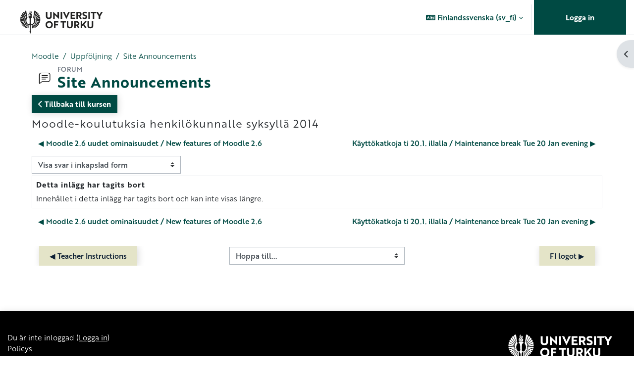

--- FILE ---
content_type: text/html; charset=utf-8
request_url: https://moodle.utu.fi/mod/forum/discuss.php?d=123019&parent=277413&lang=sv_fi
body_size: 14028
content:
<!DOCTYPE html>

<html  dir="ltr" lang="sv" xml:lang="sv">
<head>
    <title>UTU Moodle: Moodle-koulutuksia henkilökunnalle syksyllä 2014 | UTU Moodle</title>
    <link rel="shortcut icon" href="https://moodle.utu.fi/pluginfile.php/1/theme_maisteriboost/favicon/0/favicon.png" />
    <meta http-equiv="Content-Type" content="text/html; charset=utf-8" />
<meta name="keywords" content="moodle, UTU Moodle: Moodle-koulutuksia henkilökunnalle syksyllä 2014 | UTU Moodle" />
<link rel="stylesheet" type="text/css" href="https://moodle.utu.fi/theme/yui_combo.php?rollup/3.18.1/yui-moodlesimple-min.css" /><script id="firstthemesheet" type="text/css">/** Required in order to fix style inclusion problems in IE with YUI **/</script><link rel="stylesheet" type="text/css" href="https://moodle.utu.fi/theme/styles.php/maisteriboost/1765897036_1765897023/all" />
<link rel="stylesheet" type="text/css" href="https://moodle.utu.fi/course/format/onetopic/styles.php" />
<script>
//<![CDATA[
var M = {}; M.yui = {};
M.pageloadstarttime = new Date();
M.cfg = {"wwwroot":"https:\/\/moodle.utu.fi","apibase":"https:\/\/moodle.utu.fi\/r.php\/api","homeurl":{},"sesskey":"MN0BFMmYEv","sessiontimeout":"14400","sessiontimeoutwarning":1200,"themerev":"1765897036","slasharguments":1,"theme":"maisteriboost","iconsystemmodule":"core\/icon_system_fontawesome","jsrev":"1765896261","admin":"admin","svgicons":true,"usertimezone":"Europa\/Helsingfors","language":"sv_fi","courseId":1,"courseContextId":2,"contextid":84,"contextInstanceId":57,"langrev":1768618940,"templaterev":"1765896261","siteId":1,"userId":0};var yui1ConfigFn = function(me) {if(/-skin|reset|fonts|grids|base/.test(me.name)){me.type='css';me.path=me.path.replace(/\.js/,'.css');me.path=me.path.replace(/\/yui2-skin/,'/assets/skins/sam/yui2-skin')}};
var yui2ConfigFn = function(me) {var parts=me.name.replace(/^moodle-/,'').split('-'),component=parts.shift(),module=parts[0],min='-min';if(/-(skin|core)$/.test(me.name)){parts.pop();me.type='css';min=''}
if(module){var filename=parts.join('-');me.path=component+'/'+module+'/'+filename+min+'.'+me.type}else{me.path=component+'/'+component+'.'+me.type}};
YUI_config = {"debug":false,"base":"https:\/\/moodle.utu.fi\/lib\/yuilib\/3.18.1\/","comboBase":"https:\/\/moodle.utu.fi\/theme\/yui_combo.php?","combine":true,"filter":null,"insertBefore":"firstthemesheet","groups":{"yui2":{"base":"https:\/\/moodle.utu.fi\/lib\/yuilib\/2in3\/2.9.0\/build\/","comboBase":"https:\/\/moodle.utu.fi\/theme\/yui_combo.php?","combine":true,"ext":false,"root":"2in3\/2.9.0\/build\/","patterns":{"yui2-":{"group":"yui2","configFn":yui1ConfigFn}}},"moodle":{"name":"moodle","base":"https:\/\/moodle.utu.fi\/theme\/yui_combo.php?m\/1765896261\/","combine":true,"comboBase":"https:\/\/moodle.utu.fi\/theme\/yui_combo.php?","ext":false,"root":"m\/1765896261\/","patterns":{"moodle-":{"group":"moodle","configFn":yui2ConfigFn}},"filter":null,"modules":{"moodle-core-handlebars":{"condition":{"trigger":"handlebars","when":"after"}},"moodle-core-chooserdialogue":{"requires":["base","panel","moodle-core-notification"]},"moodle-core-actionmenu":{"requires":["base","event","node-event-simulate"]},"moodle-core-lockscroll":{"requires":["plugin","base-build"]},"moodle-core-maintenancemodetimer":{"requires":["base","node"]},"moodle-core-blocks":{"requires":["base","node","io","dom","dd","dd-scroll","moodle-core-dragdrop","moodle-core-notification"]},"moodle-core-notification":{"requires":["moodle-core-notification-dialogue","moodle-core-notification-alert","moodle-core-notification-confirm","moodle-core-notification-exception","moodle-core-notification-ajaxexception"]},"moodle-core-notification-dialogue":{"requires":["base","node","panel","escape","event-key","dd-plugin","moodle-core-widget-focusafterclose","moodle-core-lockscroll"]},"moodle-core-notification-alert":{"requires":["moodle-core-notification-dialogue"]},"moodle-core-notification-confirm":{"requires":["moodle-core-notification-dialogue"]},"moodle-core-notification-exception":{"requires":["moodle-core-notification-dialogue"]},"moodle-core-notification-ajaxexception":{"requires":["moodle-core-notification-dialogue"]},"moodle-core-dragdrop":{"requires":["base","node","io","dom","dd","event-key","event-focus","moodle-core-notification"]},"moodle-core-event":{"requires":["event-custom"]},"moodle-core_availability-form":{"requires":["base","node","event","event-delegate","panel","moodle-core-notification-dialogue","json"]},"moodle-course-categoryexpander":{"requires":["node","event-key"]},"moodle-course-management":{"requires":["base","node","io-base","moodle-core-notification-exception","json-parse","dd-constrain","dd-proxy","dd-drop","dd-delegate","node-event-delegate"]},"moodle-course-dragdrop":{"requires":["base","node","io","dom","dd","dd-scroll","moodle-core-dragdrop","moodle-core-notification","moodle-course-coursebase","moodle-course-util"]},"moodle-course-util":{"requires":["node"],"use":["moodle-course-util-base"],"submodules":{"moodle-course-util-base":{},"moodle-course-util-section":{"requires":["node","moodle-course-util-base"]},"moodle-course-util-cm":{"requires":["node","moodle-course-util-base"]}}},"moodle-form-dateselector":{"requires":["base","node","overlay","calendar"]},"moodle-form-shortforms":{"requires":["node","base","selector-css3","moodle-core-event"]},"moodle-question-chooser":{"requires":["moodle-core-chooserdialogue"]},"moodle-question-searchform":{"requires":["base","node"]},"moodle-availability_completion-form":{"requires":["base","node","event","moodle-core_availability-form"]},"moodle-availability_date-form":{"requires":["base","node","event","io","moodle-core_availability-form"]},"moodle-availability_grade-form":{"requires":["base","node","event","moodle-core_availability-form"]},"moodle-availability_group-form":{"requires":["base","node","event","moodle-core_availability-form"]},"moodle-availability_grouping-form":{"requires":["base","node","event","moodle-core_availability-form"]},"moodle-availability_language-form":{"requires":["base","node","event","node-event-simulate","moodle-core_availability-form"]},"moodle-availability_profile-form":{"requires":["base","node","event","moodle-core_availability-form"]},"moodle-availability_xp-form":{"requires":["base","node","event","handlebars","moodle-core_availability-form"]},"moodle-mod_assign-history":{"requires":["node","transition"]},"moodle-mod_attendance-groupfilter":{"requires":["base","node"]},"moodle-mod_customcert-rearrange":{"requires":["dd-delegate","dd-drag"]},"moodle-mod_quiz-questionchooser":{"requires":["moodle-core-chooserdialogue","moodle-mod_quiz-util","querystring-parse"]},"moodle-mod_quiz-quizbase":{"requires":["base","node"]},"moodle-mod_quiz-modform":{"requires":["base","node","event"]},"moodle-mod_quiz-toolboxes":{"requires":["base","node","event","event-key","io","moodle-mod_quiz-quizbase","moodle-mod_quiz-util-slot","moodle-core-notification-ajaxexception"]},"moodle-mod_quiz-autosave":{"requires":["base","node","event","event-valuechange","node-event-delegate","io-form","datatype-date-format"]},"moodle-mod_quiz-dragdrop":{"requires":["base","node","io","dom","dd","dd-scroll","moodle-core-dragdrop","moodle-core-notification","moodle-mod_quiz-quizbase","moodle-mod_quiz-util-base","moodle-mod_quiz-util-page","moodle-mod_quiz-util-slot","moodle-course-util"]},"moodle-mod_quiz-util":{"requires":["node","moodle-core-actionmenu"],"use":["moodle-mod_quiz-util-base"],"submodules":{"moodle-mod_quiz-util-base":{},"moodle-mod_quiz-util-slot":{"requires":["node","moodle-mod_quiz-util-base"]},"moodle-mod_quiz-util-page":{"requires":["node","moodle-mod_quiz-util-base"]}}},"moodle-message_airnotifier-toolboxes":{"requires":["base","node","io"]},"moodle-block_xp-filters":{"requires":["base","node","moodle-core-dragdrop","moodle-core-notification-confirm","moodle-block_xp-rulepicker"]},"moodle-block_xp-notification":{"requires":["base","node","handlebars","button-plugin","moodle-core-notification-dialogue"]},"moodle-block_xp-rulepicker":{"requires":["base","node","handlebars","moodle-core-notification-dialogue"]},"moodle-editor_atto-editor":{"requires":["node","transition","io","overlay","escape","event","event-simulate","event-custom","node-event-html5","node-event-simulate","yui-throttle","moodle-core-notification-dialogue","moodle-editor_atto-rangy","handlebars","timers","querystring-stringify"]},"moodle-editor_atto-plugin":{"requires":["node","base","escape","event","event-outside","handlebars","event-custom","timers","moodle-editor_atto-menu"]},"moodle-editor_atto-menu":{"requires":["moodle-core-notification-dialogue","node","event","event-custom"]},"moodle-editor_atto-rangy":{"requires":[]},"moodle-report_eventlist-eventfilter":{"requires":["base","event","node","node-event-delegate","datatable","autocomplete","autocomplete-filters"]},"moodle-report_loglive-fetchlogs":{"requires":["base","event","node","io","node-event-delegate"]},"moodle-gradereport_history-userselector":{"requires":["escape","event-delegate","event-key","handlebars","io-base","json-parse","moodle-core-notification-dialogue"]},"moodle-qbank_editquestion-chooser":{"requires":["moodle-core-chooserdialogue"]},"moodle-tool_lp-dragdrop-reorder":{"requires":["moodle-core-dragdrop"]},"moodle-assignfeedback_editpdf-editor":{"requires":["base","event","node","io","graphics","json","event-move","event-resize","transition","querystring-stringify-simple","moodle-core-notification-dialog","moodle-core-notification-alert","moodle-core-notification-warning","moodle-core-notification-exception","moodle-core-notification-ajaxexception"]},"moodle-atto_accessibilitychecker-button":{"requires":["color-base","moodle-editor_atto-plugin"]},"moodle-atto_accessibilityhelper-button":{"requires":["moodle-editor_atto-plugin"]},"moodle-atto_align-button":{"requires":["moodle-editor_atto-plugin"]},"moodle-atto_bold-button":{"requires":["moodle-editor_atto-plugin"]},"moodle-atto_charmap-button":{"requires":["moodle-editor_atto-plugin"]},"moodle-atto_clear-button":{"requires":["moodle-editor_atto-plugin"]},"moodle-atto_collapse-button":{"requires":["moodle-editor_atto-plugin"]},"moodle-atto_echo360attoplugin-button":{"requires":["moodle-editor_atto-plugin"]},"moodle-atto_emojipicker-button":{"requires":["moodle-editor_atto-plugin"]},"moodle-atto_emoticon-button":{"requires":["moodle-editor_atto-plugin"]},"moodle-atto_equation-button":{"requires":["moodle-editor_atto-plugin","moodle-core-event","io","event-valuechange","tabview","array-extras"]},"moodle-atto_fontfamily-button":{"requires":["moodle-editor_atto-plugin"]},"moodle-atto_fullscreen-button":{"requires":["event-resize","moodle-editor_atto-plugin"]},"moodle-atto_h5p-button":{"requires":["moodle-editor_atto-plugin"]},"moodle-atto_html-codemirror":{"requires":["moodle-atto_html-codemirror-skin"]},"moodle-atto_html-beautify":{},"moodle-atto_html-button":{"requires":["promise","moodle-editor_atto-plugin","moodle-atto_html-beautify","moodle-atto_html-codemirror","event-valuechange"]},"moodle-atto_image-button":{"requires":["moodle-editor_atto-plugin"]},"moodle-atto_indent-button":{"requires":["moodle-editor_atto-plugin"]},"moodle-atto_italic-button":{"requires":["moodle-editor_atto-plugin"]},"moodle-atto_link-button":{"requires":["moodle-editor_atto-plugin"]},"moodle-atto_managefiles-usedfiles":{"requires":["node","escape"]},"moodle-atto_managefiles-button":{"requires":["moodle-editor_atto-plugin"]},"moodle-atto_media-button":{"requires":["moodle-editor_atto-plugin","moodle-form-shortforms"]},"moodle-atto_multilang2-button":{"requires":["moodle-editor_atto-plugin"]},"moodle-atto_noautolink-button":{"requires":["moodle-editor_atto-plugin"]},"moodle-atto_orderedlist-button":{"requires":["moodle-editor_atto-plugin"]},"moodle-atto_recordrtc-recording":{"requires":["moodle-atto_recordrtc-button"]},"moodle-atto_recordrtc-button":{"requires":["moodle-editor_atto-plugin","moodle-atto_recordrtc-recording"]},"moodle-atto_rtl-button":{"requires":["moodle-editor_atto-plugin"]},"moodle-atto_strike-button":{"requires":["moodle-editor_atto-plugin"]},"moodle-atto_styles-button":{"requires":["moodle-editor_atto-plugin"]},"moodle-atto_subscript-button":{"requires":["moodle-editor_atto-plugin"]},"moodle-atto_superscript-button":{"requires":["moodle-editor_atto-plugin"]},"moodle-atto_table-button":{"requires":["moodle-editor_atto-plugin","moodle-editor_atto-menu","event","event-valuechange"]},"moodle-atto_title-button":{"requires":["moodle-editor_atto-plugin"]},"moodle-atto_underline-button":{"requires":["moodle-editor_atto-plugin"]},"moodle-atto_undo-button":{"requires":["moodle-editor_atto-plugin"]},"moodle-atto_unorderedlist-button":{"requires":["moodle-editor_atto-plugin"]}}},"gallery":{"name":"gallery","base":"https:\/\/moodle.utu.fi\/lib\/yuilib\/gallery\/","combine":true,"comboBase":"https:\/\/moodle.utu.fi\/theme\/yui_combo.php?","ext":false,"root":"gallery\/1765896261\/","patterns":{"gallery-":{"group":"gallery"}}}},"modules":{"core_filepicker":{"name":"core_filepicker","fullpath":"https:\/\/moodle.utu.fi\/lib\/javascript.php\/1765896261\/repository\/filepicker.js","requires":["base","node","node-event-simulate","json","async-queue","io-base","io-upload-iframe","io-form","yui2-treeview","panel","cookie","datatable","datatable-sort","resize-plugin","dd-plugin","escape","moodle-core_filepicker","moodle-core-notification-dialogue"]},"core_comment":{"name":"core_comment","fullpath":"https:\/\/moodle.utu.fi\/lib\/javascript.php\/1765896261\/comment\/comment.js","requires":["base","io-base","node","json","yui2-animation","overlay","escape"]}},"logInclude":[],"logExclude":[],"logLevel":null};
M.yui.loader = {modules: {}};

//]]>
</script>

<meta name="moodle-validation" content="988ec9cec6ff80c522781b7726a97685">
<script>
  (function(d) {
    var config = {
      kitId: 'xte4arw',
      scriptTimeout: 3000,
      async: true
    },
    h=d.documentElement,t=setTimeout(function(){h.className=h.className.replace(/\bwf-loading\b/g,"")+" wf-inactive";},config.scriptTimeout),tk=d.createElement("script"),f=false,s=d.getElementsByTagName("script")[0],a;h.className+=" wf-loading";tk.src='https://use.typekit.net/'+config.kitId+'.js';tk.async=true;tk.onload=tk.onreadystatechange=function(){a=this.readyState;if(f||a&&a!="complete"&&a!="loaded")return;f=true;clearTimeout(t);try{Typekit.load(config)}catch(e){}};s.parentNode.insertBefore(tk,s)
  })(document);
</script>

<!-- Matomo Tag Manager -->
<script type="text/javascript">
var _mtm = _mtm || [];
_mtm.push({'mtm.startTime': (new Date().getTime()), 'event': 'mtm.Start'});
var d=document, g=d.createElement('script'), s=d.getElementsByTagName('script')[0];
g.type='text/javascript'; g.async=true; g.defer=true; g.src='https://analytics.utu.fi/js/container_o57xbrBf.js'; s.parentNode.insertBefore(g,s);
</script>


<link rel="stylesheet" href="https://use.typekit.net/xte4arw.css">


    <meta name="viewport" content="width=device-width, initial-scale=1.0">
    <style>
    @font-face {
        font-family: 'primaryfont';
        src: url("https://moodle.utu.fi/pluginfile.php/1/theme_maisteriboost/primaryfont/0/NotoSans-Regular.ttf") format('truetype');
        font-weight: normal;
        font-style: normal;
    }
    </style>
</head>

<body  id="page-mod-forum-discuss" class="format-site  path-mod path-mod-forum chrome dir-ltr lang-sv_fi yui-skin-sam yui3-skin-sam moodle-utu-fi pagelayout-incourse course-1 context-84 cmid-57 cm-type-forum notloggedin theme uses-drawers" >
<div class="toast-wrapper mx-auto py-0 fixed-top" role="status" aria-live="polite"></div>
<div id="page-wrapper" class="d-print-block">

    <div>
    <a class="sr-only sr-only-focusable" href="#maincontent">Gå direkt till huvudinnehåll</a>
</div><script src="https://moodle.utu.fi/lib/javascript.php/1765896261/lib/polyfills/polyfill.js"></script>
<script src="https://moodle.utu.fi/theme/yui_combo.php?rollup/3.18.1/yui-moodlesimple-min.js"></script><script src="https://moodle.utu.fi/lib/javascript.php/1765896261/lib/javascript-static.js"></script>
<script>
//<![CDATA[
document.body.className += ' jsenabled';
//]]>
</script>

<div class="eupopup eupopup-container eupopup-container-block eupopup-container-bottom eupopup-block eupopup-style-compact" role="dialog" aria-label="Policys">
    </div>
    <div class="eupopup-markup d-none">
        <div class="eupopup-head"></div>
        <div class="eupopup-body">
            Om du fortsätter använda denna webbplats accepterar du våra policys:
            <ul>
                    <li>
                        <a href="https://moodle.utu.fi/admin/tool/policy/view.php?versionid=4&amp;returnurl=https%3A%2F%2Fmoodle.utu.fi%2Fmod%2Fforum%2Fdiscuss.php%3Fd%3D123019%26parent%3D277413" data-action="view-guest" data-versionid="4" data-behalfid="1">
                            Käyttösäännöt / Terms of Use
                        </a>
                    </li>
            </ul>
        </div>
        <div class="eupopup-buttons">
            <a href="#" class="eupopup-button eupopup-button_1">Fortsätt</a>
        </div>
        <div class="clearfix"></div>
        <a href="#" class="eupopup-closebutton">x</a>
    </div>
        <nav class="navbar fixed-top navbar-expand" aria-label="Webbplatsnavigering">
            <button class="navbar-toggler aabtn d-block d-md-none px-1 my-1 border-0" data-toggler="drawers" data-action="toggle" data-target="theme_boost-drawers-primary">
                <span class="navbar-toggler-icon"></span>
                <span class="sr-only">Sidopanel</span>
            </button>
        
                    <a href="https://moodle.utu.fi" class="navbar-brandhas-logo" data-toggle="tooltip" data-placement="bottom" title="Kursöversikt" aria-label="Kursöversikt">
                        <img class="site-logo" src="//moodle.utu.fi/pluginfile.php/1/theme_maisteriboost/logo/1765897036/UTU_EN.png" alt="Webbplatslogotyp">
                    </a>    
        
                <div class="primary-navigation">
                    <nav class="moremenu navigation">
                        <ul id="moremenu-696c29f046b4b-navbar-nav" role="menubar" class="nav more-nav navbar-nav">
                                    <li data-key="home" class="nav-item" role="none" data-forceintomoremenu="false">
                                                <a role="menuitem" class="nav-link active "
                                                    href="https://moodle.utu.fi/"
                                                    
                                                    aria-current="true"
                                                    data-disableactive="true"
                                                    
                                                >
                                                    Moodle
                                                </a>
                                    </li>
                            <li role="none" class="nav-item dropdown dropdownmoremenu d-none" data-region="morebutton">
                                <a class="dropdown-toggle nav-link " href="#" id="moremenu-dropdown-696c29f046b4b" role="menuitem" data-toggle="dropdown" aria-haspopup="true" aria-expanded="false" tabindex="-1">
                                    Mer
                                </a>
                                <ul class="dropdown-menu dropdown-menu-left" data-region="moredropdown" aria-labelledby="moremenu-dropdown-696c29f046b4b" role="menu">
                                </ul>
                            </li>
                        </ul>
                    </nav>
                </div>
        
            <!-- Visibility via settings -->
            
        
            <div class="navbar-nav d-none d-md-flex my-1 px-1">
                
                <!-- page_heading_menu -->
                
            </div>
        
            <div id="usernavigation" class="navbar-nav ml-auto">
                    <div class="langmenu">
                        <div class="dropdown show">
                            <a href="#" role="button" id="lang-menu-toggle" data-toggle="dropdown" aria-label="Valt språk: Finlandssvenska ‎(sv_fi)‎" aria-haspopup="true" aria-controls="lang-action-menu" class="btn dropdown-toggle">
                                <i class="icon fa fa-language fa-fw me-1" aria-hidden="true"></i>
                                <span class="langbutton">
                                    Finlandssvenska ‎(sv_fi)‎
                                </span>
                                <b class="caret"></b>
                            </a>
                            <div role="menu" aria-labelledby="lang-menu-toggle" id="lang-action-menu" class="dropdown-menu dropdown-menu-right">
                                        <a href="https://moodle.utu.fi/mod/forum/discuss.php?d=123019&amp;parent=277413&amp;lang=de" class="dropdown-item ps-5" role="menuitem" 
                                                lang="de" >
                                            Deutsch ‎(de)‎
                                        </a>
                                        <a href="https://moodle.utu.fi/mod/forum/discuss.php?d=123019&amp;parent=277413&amp;lang=et" class="dropdown-item ps-5" role="menuitem" 
                                                lang="et" >
                                            eesti ‎(et)‎
                                        </a>
                                        <a href="https://moodle.utu.fi/mod/forum/discuss.php?d=123019&amp;parent=277413&amp;lang=en" class="dropdown-item ps-5" role="menuitem" 
                                                lang="en" >
                                            English ‎(en)‎
                                        </a>
                                        <a href="https://moodle.utu.fi/mod/forum/discuss.php?d=123019&amp;parent=277413&amp;lang=es_es" class="dropdown-item ps-5" role="menuitem" 
                                                lang="es" >
                                            Español - España ‎(es_es)‎
                                        </a>
                                        <a href="https://moodle.utu.fi/mod/forum/discuss.php?d=123019&amp;parent=277413&amp;lang=es" class="dropdown-item ps-5" role="menuitem" 
                                                lang="es" >
                                            Español - Internacional ‎(es)‎
                                        </a>
                                        <a href="#" class="dropdown-item ps-5" role="menuitem" aria-current="true"
                                                >
                                            Finlandssvenska ‎(sv_fi)‎
                                        </a>
                                        <a href="https://moodle.utu.fi/mod/forum/discuss.php?d=123019&amp;parent=277413&amp;lang=fr" class="dropdown-item ps-5" role="menuitem" 
                                                lang="fr" >
                                            Français ‎(fr)‎
                                        </a>
                                        <a href="https://moodle.utu.fi/mod/forum/discuss.php?d=123019&amp;parent=277413&amp;lang=it" class="dropdown-item ps-5" role="menuitem" 
                                                lang="it" >
                                            Italiano ‎(it)‎
                                        </a>
                                        <a href="https://moodle.utu.fi/mod/forum/discuss.php?d=123019&amp;parent=277413&amp;lang=lt" class="dropdown-item ps-5" role="menuitem" 
                                                lang="lt" >
                                            Lietuvių ‎(lt)‎
                                        </a>
                                        <a href="https://moodle.utu.fi/mod/forum/discuss.php?d=123019&amp;parent=277413&amp;lang=hu" class="dropdown-item ps-5" role="menuitem" 
                                                lang="hu" >
                                            magyar ‎(hu)‎
                                        </a>
                                        <a href="https://moodle.utu.fi/mod/forum/discuss.php?d=123019&amp;parent=277413&amp;lang=nl" class="dropdown-item ps-5" role="menuitem" 
                                                lang="nl" >
                                            Nederlands ‎(nl)‎
                                        </a>
                                        <a href="https://moodle.utu.fi/mod/forum/discuss.php?d=123019&amp;parent=277413&amp;lang=pl" class="dropdown-item ps-5" role="menuitem" 
                                                lang="pl" >
                                            Polski ‎(pl)‎
                                        </a>
                                        <a href="https://moodle.utu.fi/mod/forum/discuss.php?d=123019&amp;parent=277413&amp;lang=pt" class="dropdown-item ps-5" role="menuitem" 
                                                lang="pt" >
                                            Português - Portugal ‎(pt)‎
                                        </a>
                                        <a href="https://moodle.utu.fi/mod/forum/discuss.php?d=123019&amp;parent=277413&amp;lang=fi" class="dropdown-item ps-5" role="menuitem" 
                                                lang="fi" >
                                            Suomi ‎(fi)‎
                                        </a>
                                        <a href="https://moodle.utu.fi/mod/forum/discuss.php?d=123019&amp;parent=277413&amp;lang=sv" class="dropdown-item ps-5" role="menuitem" 
                                                lang="sv" >
                                            Svenska ‎(sv)‎
                                        </a>
                                        <a href="https://moodle.utu.fi/mod/forum/discuss.php?d=123019&amp;parent=277413&amp;lang=th" class="dropdown-item ps-5" role="menuitem" 
                                                lang="th" >
                                            Thai ‎(th)‎
                                        </a>
                                        <a href="https://moodle.utu.fi/mod/forum/discuss.php?d=123019&amp;parent=277413&amp;lang=tr" class="dropdown-item ps-5" role="menuitem" 
                                                lang="tr" >
                                            Türkçe ‎(tr)‎
                                        </a>
                                        <a href="https://moodle.utu.fi/mod/forum/discuss.php?d=123019&amp;parent=277413&amp;lang=ru" class="dropdown-item ps-5" role="menuitem" 
                                                lang="ru" >
                                            Русский ‎(ru)‎
                                        </a>
                                        <a href="https://moodle.utu.fi/mod/forum/discuss.php?d=123019&amp;parent=277413&amp;lang=ar" class="dropdown-item ps-5" role="menuitem" 
                                                lang="ar" >
                                            العربية ‎(ar)‎
                                        </a>
                                        <a href="https://moodle.utu.fi/mod/forum/discuss.php?d=123019&amp;parent=277413&amp;lang=ja" class="dropdown-item ps-5" role="menuitem" 
                                                lang="ja" >
                                            日本語 ‎(ja)‎
                                        </a>
                                        <a href="https://moodle.utu.fi/mod/forum/discuss.php?d=123019&amp;parent=277413&amp;lang=zh_tw" class="dropdown-item ps-5" role="menuitem" 
                                                lang="zh" >
                                            正體中文 ‎(zh_tw)‎
                                        </a>
                                        <a href="https://moodle.utu.fi/mod/forum/discuss.php?d=123019&amp;parent=277413&amp;lang=zh_cn" class="dropdown-item ps-5" role="menuitem" 
                                                lang="zh" >
                                            简体中文 ‎(zh_cn)‎
                                        </a>
                            </div>
                        </div>
                    </div>
                    <div class="divider border-left h-75 align-self-center mx-1"></div>
                
                
                <div class="d-flex align-items-stretch usermenu-container" data-region="usermenu">
                        <div class="usermenu">
                                <span class="login ps-2">
                                        <a href="https://moodle.utu.fi/login/index.php">Logga in</a>
                                </span>
                        </div>
                </div>
                
            </div>
        </nav>
        

<div  class="drawer drawer-left drawer-primary d-print-none not-initialized" data-region="fixed-drawer" id="theme_boost-drawers-primary" data-preference="" data-state="show-drawer-primary" data-forceopen="0" data-close-on-resize="1">
    <div class="drawerheader">
        <div class="mmdrawer-header-row d-flex flex-row align-items-center w-100">
            <button
                class="btn drawertoggle icon-no-margin hidden"
                data-toggler="drawers"
                data-action="closedrawer"
                data-target="theme_boost-drawers-primary"
                data-placement="right"
                title="Stäng meny"
            >
                <i class="icon fa-solid fa-square-xmark fa-fw" aria-hidden="true" style="font-size: 2rem;"></i>
            </button>
            <div class="drawerheadercontent hidden">
                
            </div>
        </div>
        
    </div>

    
    
    <div class="drawercontent drag-container" data-usertour="scroller">
                <div class="list-group">
                <a href="https://moodle.utu.fi/" class="list-group-item list-group-item-action active " aria-current="true">
                    Moodle
                </a>
            <!-- Visibility via settings -->
            
        </div>

    </div>
</div>
    <div id="page" data-region="mainpage" data-usertour="scroller" class="drawers   drag-container">
        
        
        <div id="topofscroll" class="main-inner container-fluid ">
            <div class="drawer-toggles d-flex">
                    <div class="drawer-toggler drawer-right-toggle ml-auto d-print-none">
                        <button
                            class="btn icon-no-margin"
                            data-toggler="drawers"
                            data-action="toggle"
                            data-target="theme_boost-drawers-blocks"
                            data-placement="right"
                            title="Öppna blockmeny"
                        >
                            <span class="sr-only">Öppna blockmeny</span>
                            <span class="dir-rtl-hide"><i class="icon fa fa-chevron-left fa-fw " aria-hidden="true" ></i></span>
                            <span class="dir-ltr-hide"><i class="icon fa fa-chevron-right fa-fw " aria-hidden="true" ></i></span>
                        </button>
                    </div>
            </div>
            
            <header id="page-header" class="header-maxwidth d-print-none">
    <div class="w-100">
        <div class="d-flex flex-wrap">
            <div id="page-navbar">
                <nav aria-label="Navigeringsfält">
    <ol class="breadcrumb">
                <li class="breadcrumb-item">
                    <a href="https://moodle.utu.fi/"
                        
                        
                        
                    >
                        Moodle
                    </a>
                </li>
        
                <li class="breadcrumb-item">
                    <span >
                        Uppföljning
                    </span>
                </li>
        
                <li class="breadcrumb-item">
                    <a href="https://moodle.utu.fi/mod/forum/view.php?id=57"
                        aria-current="page"
                        title="Forum"
                        
                    >
                        Site Announcements
                    </a>
                </li>
        </ol>
</nav>
            </div>
            <div class="ms-auto d-flex">
                
            </div>
            <div id="course-header">
                
            </div>
        </div>
        <div class="d-flex align-items-center">
            <div class="me-auto d-flex flex-column">
                <div>
                    <div class="page-context-header d-flex flex-wrap align-items-center mb-2">
    <div class="page-header-image">
        <div class="collaboration activityiconcontainer modicon_forum"><img class="icon activityicon" aria-hidden="true" src="https://moodle.utu.fi/theme/image.php/maisteriboost/forum/1765897036/monologo?filtericon=1" alt="" /></div>
    </div>
    <div class="page-header-headings">
        <div class="text-muted text-uppercase small line-height-3">
            Forum
        </div>
        <h1 class="h2 mb-0">Site Announcements</h1>
    </div>
</div>
                </div>
                <div>
                </div>
            </div>
            <div class="header-actions-container ms-auto" data-region="header-actions-container">
                <div class="header-action ms-2"></div>
            </div>
        </div>
    </div>
</header>
            
              <aside id="block-region-content"  class="block-region yui3-dd-drop" data-blockregion="content" data-droptarget="1"></aside>
            <div id="page-content" class="pb-3 d-print-block">
                <div id="region-main-box">
                    <section id="region-main" aria-label="Innehåll">


                        <a id="mm-back-to-course-fontpage" class="btn btn-primary mb-2" href="https://moodle.utu.fi/course/view.php?id=1" role="button"><i class="fa-solid fa-chevron-left"></i>
                             
                             Tillbaka till kursen</a>
                        <span class="notifications" id="user-notifications"></span>
                            <span id="maincontent"></span>
                            <div class="activity-header" data-for="page-activity-header"></div>
                        
                        <div role="main"><h3 class="discussionname">Moodle-koulutuksia henkilökunnalle syksyllä 2014</h3><div id="discussion-container-696c29f05c8f2696c29f04e3ca8" data-content="forum-discussion">
    <div class="discussion-nav clearfix"><ul><li class="prev-discussion"><a aria-label="Tidigare diskussion: Moodle 2.6 uudet ominaisuudet / New features of Moodle 2.6" class="btn btn-link" href="https://moodle.utu.fi/mod/forum/discuss.php?d=120569">&#x25C0;&#xFE0E; Moodle 2.6 uudet ominaisuudet / New features of Moodle 2.6</a></li><li class="next-discussion"><a aria-label="Nästa diskussion: Käyttökatkoja ti 20.1. illalla / Maintenance break Tue 20 Jan evening" class="btn btn-link" href="https://moodle.utu.fi/mod/forum/discuss.php?d=165181">Käyttökatkoja ti 20.1. illalla / Maintenance break Tue 20 Jan evening &#x25B6;&#xFE0E;</a></li></ul></div>

    <div class="d-flex flex-column flex-sm-row mb-1">
        <div></div>
        <div class=""><div class="singleselect d-inline-block">
    <form method="get" action="https://moodle.utu.fi/mod/forum/discuss.php" id="mode">
            <input type="hidden" name="d" value="123019">
            <label for="single_select696c29f04e3ca7" class="accesshide">
                Visningsläge
            </label>
        <select  id="single_select696c29f04e3ca7" class="custom-select singleselect" name="mode"
                 >
                    <option  value="1" >Visa svar i enkel form (äldsta överst)</option>
                    <option  value="-1" >Visa svar i enkel form (nyaste överst)</option>
                    <option  value="2" >Visa svar i trådad form</option>
                    <option  value="3" selected>Visa svar i inkapslad form</option>
        </select>
        <noscript>
            <input type="submit" class="btn btn-secondary ms-1" value="Gå">
        </noscript>
    </form>
</div></div>
        <div class="ms-2"></div>
    </div>


<article
        id="p277413"
        class="forum-post-container mb-2"
        data-post-id="277413"
        data-region="post"
        data-target="277413-target"
        tabindex="0"
        aria-labelledby="post-header-277413-696c29f05aaab696c29f04e3ca6"
        aria-describedby="post-content-277413"
    >
        <div
            class="d-flex border p-2 mb-2 forumpost focus-target  firstpost starter"
            aria-label='Detta inlägg har tagits bort av Borttagen användare'
            data-post-id="277413" data-content="forum-post"
        >
            
    
            <div class="d-flex flex-column w-100"  data-region-content="forum-post-core">
                <header id="post-header-277413-696c29f05aaab696c29f04e3ca6" class="mb-2 header row d-flex">
                    <div class="d-flex flex-column">
                            <h3 class="h6 font-weight-bold mb-0" data-region-content="forum-post-core-subject" data-reply-subject="Re: Detta inlägg har tagits bort" >Detta inlägg har tagits bort</h3>
                            <span class="sr-only">Antal svar: 0</span>
                    </div>
                </header>
    
                <div class="d-flex body-content-container">
    
                    <div class="no-overflow w-100 content-alignment-container">
                        <div id="post-content-277413" class="post-content-container">
                            Innehållet i detta inlägg har tagits bort och kan inte visas längre.
                        </div>
    
                    </div>
                </div>
            </div>
        </div>
    
        <div class="indent" data-region="replies-container">
        </div>
    </article>

<div class="discussion-nav clearfix"><ul><li class="prev-discussion"><a aria-label="Tidigare diskussion: Moodle 2.6 uudet ominaisuudet / New features of Moodle 2.6" class="btn btn-link" href="https://moodle.utu.fi/mod/forum/discuss.php?d=120569">&#x25C0;&#xFE0E; Moodle 2.6 uudet ominaisuudet / New features of Moodle 2.6</a></li><li class="next-discussion"><a aria-label="Nästa diskussion: Käyttökatkoja ti 20.1. illalla / Maintenance break Tue 20 Jan evening" class="btn btn-link" href="https://moodle.utu.fi/mod/forum/discuss.php?d=165181">Käyttökatkoja ti 20.1. illalla / Maintenance break Tue 20 Jan evening &#x25B6;&#xFE0E;</a></li></ul></div>
</div></div>
                            <div class="mt-5 mb-1 activity-navigation container-fluid">
<div class="row">
    <div class="col-md-4">        <div class="float-start">
                <a href="https://moodle.utu.fi/mod/book/view.php?id=45192&forceview=1" id="prev-activity-link" class="btn btn-link" >&#x25C0;&#xFE0E; Teacher Instructions</a>

        </div>
</div>
    <div class="col-md-4">        <div class="mdl-align">
            <div class="urlselect">
    <form method="post" action="https://moodle.utu.fi/course/jumpto.php" class="d-flex flex-wrap align-items-center" id="url_select_f696c29f04e3ca3">
        <input type="hidden" name="sesskey" value="MN0BFMmYEv">
            <label for="jump-to-activity" class="sr-only">
                Hoppa till...
            </label>
        <select  id="jump-to-activity" class="custom-select urlselect" name="jump"
                 >
                    <option value="" selected >Hoppa till...</option>
                    <option value="/mod/book/view.php?id=20958&amp;forceview=1"  >Yleisiä ohjeita</option>
                    <option value="/mod/url/view.php?id=194687&amp;forceview=1"  >Opettajan opas</option>
                    <option value="/mod/url/view.php?id=194686&amp;forceview=1"  >Kurssialueen tilaaminen (opettajille)</option>
                    <option value="/mod/book/view.php?id=45180&amp;forceview=1"  >General Instructions</option>
                    <option value="/mod/book/view.php?id=45192&amp;forceview=1"  >Teacher Instructions</option>
                    <option value="/mod/resource/view.php?id=1311318&amp;forceview=1"  >FI logot</option>
        </select>
            <noscript>
                <input type="submit" class="btn btn-secondary ms-1" value="Gå">
            </noscript>
    </form>
</div>

        </div>
</div>
    <div class="col-md-4">        <div class="float-end">
                <a href="https://moodle.utu.fi/mod/resource/view.php?id=1311318&forceview=1" id="next-activity-link" class="btn btn-link" >FI logot &#x25B6;&#xFE0E;</a>

        </div>
</div>
</div>
</div>
                        
                         
                        <aside id="block-region-bottom" class="block-region yui3-dd-drop" data-blockregion="bottom" data-droptarget="1"></aside>
                    </section>
                </div>
            </div>
        </div>
        
        <footer id="page-footer">
            <div class="container-fluid ">
                <div class="row ">
                    <div class="col-md-6 mt-md-0 mt-3">
                        <div id="course-footer">
                            
                        </div>
                        </br>
                        <div class="logininfo">
                            <div class="logininfo">Du är inte inloggad (<a href="https://moodle.utu.fi/login/index.php">Logga in</a>)</div>
                        </div>
                        <div class="policiesfooter"><a href="https://moodle.utu.fi/admin/tool/policy/viewall.php?returnurl=https%3A%2F%2Fmoodle.utu.fi%2Fmod%2Fforum%2Fdiscuss.php%3Fd%3D123019%26amp%3Bparent%3D277413">Policys</a></div>
                        <div class=" privacypolicy">
<a href="https://moodle.utu.fi/theme/maisteriboost/privacypolicy.php">Integritetspolicy</a>
</div>
                        <div class=" accessibilitystatement">
<a href="https://moodle.utu.fi/theme/maisteriboost/accessibilitystatement.php">Tillgänglighetsdeklaration</a>
</div>
                        <div class="text_to_html"><p dir="ltr" style="text-align:left;"><a href="https://moodle.utu.fi/local/mmhelp_documentmanager/view.php?documentid=21">Moodle terms of use</a></p></div>
        
                        <div class="tool_usertours-resettourcontainer"></div>
                        <a href="https://moodle.utu.fi/my/">Kursöversikt</a>
                        <nav class="nav navbar-nav d-md-none" aria-label="Standardmeny">
                                <ul class="list-unstyled pt-3">
                                                    <li><a href="#" title="Språk">Finlandssvenska ‎(sv_fi)‎</a></li>
                                                <li>
                                                    <ul class="list-unstyled ms-3">
                                                                        <li><a href="https://moodle.utu.fi/mod/forum/discuss.php?d=123019&amp;parent=277413&amp;lang=de" title="Språk">Deutsch ‎(de)‎</a></li>
                                                                        <li><a href="https://moodle.utu.fi/mod/forum/discuss.php?d=123019&amp;parent=277413&amp;lang=et" title="Språk">eesti ‎(et)‎</a></li>
                                                                        <li><a href="https://moodle.utu.fi/mod/forum/discuss.php?d=123019&amp;parent=277413&amp;lang=en" title="Språk">English ‎(en)‎</a></li>
                                                                        <li><a href="https://moodle.utu.fi/mod/forum/discuss.php?d=123019&amp;parent=277413&amp;lang=es_es" title="Språk">Español - España ‎(es_es)‎</a></li>
                                                                        <li><a href="https://moodle.utu.fi/mod/forum/discuss.php?d=123019&amp;parent=277413&amp;lang=es" title="Språk">Español - Internacional ‎(es)‎</a></li>
                                                                        <li><a href="https://moodle.utu.fi/mod/forum/discuss.php?d=123019&amp;parent=277413&amp;lang=sv_fi" title="Språk">Finlandssvenska ‎(sv_fi)‎</a></li>
                                                                        <li><a href="https://moodle.utu.fi/mod/forum/discuss.php?d=123019&amp;parent=277413&amp;lang=fr" title="Språk">Français ‎(fr)‎</a></li>
                                                                        <li><a href="https://moodle.utu.fi/mod/forum/discuss.php?d=123019&amp;parent=277413&amp;lang=it" title="Språk">Italiano ‎(it)‎</a></li>
                                                                        <li><a href="https://moodle.utu.fi/mod/forum/discuss.php?d=123019&amp;parent=277413&amp;lang=lt" title="Språk">Lietuvių ‎(lt)‎</a></li>
                                                                        <li><a href="https://moodle.utu.fi/mod/forum/discuss.php?d=123019&amp;parent=277413&amp;lang=hu" title="Språk">magyar ‎(hu)‎</a></li>
                                                                        <li><a href="https://moodle.utu.fi/mod/forum/discuss.php?d=123019&amp;parent=277413&amp;lang=nl" title="Språk">Nederlands ‎(nl)‎</a></li>
                                                                        <li><a href="https://moodle.utu.fi/mod/forum/discuss.php?d=123019&amp;parent=277413&amp;lang=pl" title="Språk">Polski ‎(pl)‎</a></li>
                                                                        <li><a href="https://moodle.utu.fi/mod/forum/discuss.php?d=123019&amp;parent=277413&amp;lang=pt" title="Språk">Português - Portugal ‎(pt)‎</a></li>
                                                                        <li><a href="https://moodle.utu.fi/mod/forum/discuss.php?d=123019&amp;parent=277413&amp;lang=fi" title="Språk">Suomi ‎(fi)‎</a></li>
                                                                        <li><a href="https://moodle.utu.fi/mod/forum/discuss.php?d=123019&amp;parent=277413&amp;lang=sv" title="Språk">Svenska ‎(sv)‎</a></li>
                                                                        <li><a href="https://moodle.utu.fi/mod/forum/discuss.php?d=123019&amp;parent=277413&amp;lang=th" title="Språk">Thai ‎(th)‎</a></li>
                                                                        <li><a href="https://moodle.utu.fi/mod/forum/discuss.php?d=123019&amp;parent=277413&amp;lang=tr" title="Språk">Türkçe ‎(tr)‎</a></li>
                                                                        <li><a href="https://moodle.utu.fi/mod/forum/discuss.php?d=123019&amp;parent=277413&amp;lang=ru" title="Språk">Русский ‎(ru)‎</a></li>
                                                                        <li><a href="https://moodle.utu.fi/mod/forum/discuss.php?d=123019&amp;parent=277413&amp;lang=ar" title="Språk">العربية ‎(ar)‎</a></li>
                                                                        <li><a href="https://moodle.utu.fi/mod/forum/discuss.php?d=123019&amp;parent=277413&amp;lang=ja" title="Språk">日本語 ‎(ja)‎</a></li>
                                                                        <li><a href="https://moodle.utu.fi/mod/forum/discuss.php?d=123019&amp;parent=277413&amp;lang=zh_tw" title="Språk">正體中文 ‎(zh_tw)‎</a></li>
                                                                        <li><a href="https://moodle.utu.fi/mod/forum/discuss.php?d=123019&amp;parent=277413&amp;lang=zh_cn" title="Språk">简体中文 ‎(zh_cn)‎</a></li>
                                                    </ul>
                                                </li>
                                </ul>
                        </nav>
                        
<script>
if (document.getElementById('page-course-view-tiles')) {
   const tilesOverlay = document.getElementById('format_tiles_overlay'); 
   // Function to handle the click event on .tile elements
   function tileClickHandler() {
       if (document.querySelector('.drawer-right.show')) {
          tilesOverlay.style.width = 'calc(100% - 327px)';
       } else {
          tilesOverlay.style.width = 'calc(100% - 12px)';
       }
   }

  function openDrawerClickHandler() {
       console.log('hei');
       if (tilesOverlay.style.display = "block") {
           console.log('moi');
          tilesOverlay.style.width = 'calc(100% - 327px)';
       }
   }

   function closeDrawerClickHandler() {
        console.log('toi');
       if (tilesOverlay.style.display = "block") {
           console.log('noi');
          tilesOverlay.style.width = 'calc(100% - 12px)';
       }
   }

    // Get all elements with the class .tile
   const tiles = document.querySelectorAll('.tile');

   // Add a click event listener to each .tile element
   tiles.forEach((tile) => {
     tile.addEventListener('click', tileClickHandler);
   });

   const openDrawer = document.querySelector('.drawer-right-toggle button');
   openDrawer.addEventListener('click', openDrawerClickHandler);
  
   const closeDrawer = document.querySelector('.drawer-right button');
   closeDrawer.addEventListener('click', closeDrawerClickHandler);
}
</script>

<script>
if (document.getElementById('page-my-index')) {
document.addEventListener('DOMContentLoaded', function() {
    // Get all section elements with class block_html
    var sections = document.querySelectorAll('section.block_html');
    
    sections.forEach(function(section) {
        // Check if the section contains a title 'Ohjeet / Instructions'
        var title = section.querySelector('h5.card-title');
        var containsTitle = title && title.textContent.trim() === 'Ohjeet / Instructions';
        
        // Check if the section contains a link to 'https://moodle.utu.fi/course/'
        var containsLink = section.querySelector('a[href="https://moodle.utu.fi/course/"]') !== null;
        
        // Hide the section if either condition is true
        if (containsTitle || containsLink) {
            section.style.display = 'none';
        }
    });
});
}
</script><script>
//<![CDATA[
var require = {
    baseUrl : 'https://moodle.utu.fi/lib/requirejs.php/1765896261/',
    // We only support AMD modules with an explicit define() statement.
    enforceDefine: true,
    skipDataMain: true,
    waitSeconds : 0,

    paths: {
        jquery: 'https://moodle.utu.fi/lib/javascript.php/1765896261/lib/jquery/jquery-3.7.1.min',
        jqueryui: 'https://moodle.utu.fi/lib/javascript.php/1765896261/lib/jquery/ui-1.13.2/jquery-ui.min',
        jqueryprivate: 'https://moodle.utu.fi/lib/javascript.php/1765896261/lib/requirejs/jquery-private'
    },

    // Custom jquery config map.
    map: {
      // '*' means all modules will get 'jqueryprivate'
      // for their 'jquery' dependency.
      '*': { jquery: 'jqueryprivate' },

      // 'jquery-private' wants the real jQuery module
      // though. If this line was not here, there would
      // be an unresolvable cyclic dependency.
      jqueryprivate: { jquery: 'jquery' }
    }
};

//]]>
</script>
<script src="https://moodle.utu.fi/lib/javascript.php/1765896261/lib/requirejs/require.min.js"></script>
<script>
//<![CDATA[
M.util.js_pending("core/first");
require(['core/first'], function() {
require(['core/prefetch'])
;
require(["media_videojs/loader"], function(loader) {
    loader.setUp('sv');
});;
M.util.js_pending('filter_mathjaxloader/loader'); require(['filter_mathjaxloader/loader'], function(amd) {amd.configure({"mathjaxconfig":"MathJax.Hub.Config({\r\n    config: [\"Accessible.js\", \"Safe.js\"],\r\n    errorSettings: { message: [\"!\"] },\r\n    skipStartupTypeset: true,\r\n    messageStyle: \"none\",\r\n    CommonHTML: { linebreaks: { automatic: true } },\r\n   \"HTML-CSS\": { linebreaks: { automatic: true } },\r\n    SVG: { linebreaks: { automatic: true } }\r\n});\r\n","lang":"sv"}); M.util.js_complete('filter_mathjaxloader/loader');});;
M.util.js_pending('theme_maisteriboost/jumpmenu'); require(['theme_maisteriboost/jumpmenu'], function(amd) {amd.init(); M.util.js_complete('theme_maisteriboost/jumpmenu');});;
M.util.js_pending('theme_maisteriboost/tinymce_inject_css'); require(['theme_maisteriboost/tinymce_inject_css'], function(amd) {amd.init(); M.util.js_complete('theme_maisteriboost/tinymce_inject_css');});;

        require(['jquery', 'tool_policy/jquery-eu-cookie-law-popup', 'tool_policy/policyactions'], function($, Popup, ActionsMod) {
            // Initialise the guest popup.
            $(document).ready(function() {
                // Initialize popup.
                $(document.body).addClass('eupopup');
                if ($(".eupopup").length > 0) {
                    $(document).euCookieLawPopup().init();
                }

                // Initialise the JS for the modal window which displays the policy versions.
                ActionsMod.init('[data-action="view-guest"]');
            });
        });
    ;

    require(['core/moremenu'], function(moremenu) {
        moremenu(document.querySelector('#moremenu-696c29f046b4b-navbar-nav'));
    });
;

    require(['core/usermenu'], function(UserMenu) {
        UserMenu.init();
    });
;

M.util.js_pending('theme_boost/drawers:load');
require(['theme_boost/drawers'], function() {
    M.util.js_complete('theme_boost/drawers:load');
});
;

        require(['jquery', 'core/custom_interaction_events'], function($, CustomEvents) {
            CustomEvents.define('#jump-to-activity', [CustomEvents.events.accessibleChange]);
            $('#jump-to-activity').on(CustomEvents.events.accessibleChange, function() {
                if ($(this).val()) {
                    $('#url_select_f696c29f04e3ca3').submit();
                }
            });
        });
    ;

require(['jquery', 'core/custom_interaction_events'], function($, CustomEvents) {
    CustomEvents.define('#single_select696c29f04e3ca5', [CustomEvents.events.accessibleChange]);
    $('#single_select696c29f04e3ca5').on(CustomEvents.events.accessibleChange, function() {
        var ignore = $(this).find(':selected').attr('data-ignore');
        if (typeof ignore === typeof undefined) {
            $('#single_select_f696c29f04e3ca4').submit();
        }
    });
});
;

require(['theme_boost/footer-popover'], function(FooterPopover) {
    FooterPopover.init();
});
;

M.util.js_pending('theme_boost/drawers:load');
require(['theme_boost/drawers'], function() {
    M.util.js_complete('theme_boost/drawers:load');
});
;

M.util.js_pending('theme_boost/loader');
require(['theme_boost/loader', 'theme_boost/drawer'], function(Loader, Drawer) {
    Drawer.init();
    M.util.js_complete('theme_boost/loader');
});
;

require(['jquery', 'core/custom_interaction_events'], function($, CustomEvents) {
    CustomEvents.define('#single_select696c29f04e3ca7', [CustomEvents.events.accessibleChange]);
    $('#single_select696c29f04e3ca7').on(CustomEvents.events.accessibleChange, function() {
        var ignore = $(this).find(':selected').attr('data-ignore');
        if (typeof ignore === typeof undefined) {
            $('#mode').submit();
        }
    });
});
;

require(
[
    'jquery',
    'core/templates',
    'mod_forum/discussion',
    'mod_forum/posts_list',
    'mod_forum/lock_toggle',
    'mod_forum/favourite_toggle',
    'mod_forum/pin_toggle',
    'mod_forum/subscription_toggle'
],
function(
    $,
    Templates,
    Discussion,
    PostsList,
    LockToggle,
    FavouriteToggle,
    Pin,
    SubscribeToggle
) {
    var root = $("[data-content='forum-discussion']");
    Discussion.init(root);
    PostsList.init(root, "");
    root = $('[data-container="discussion-tools"]');
    LockToggle.init(root, true);
    FavouriteToggle.init(root, true, function(toggleElement, context) {
        return Templates.render('mod_forum/discussion_favourite_toggle', context)
            .then(function(html, js) {
                return Templates.replaceNode(toggleElement, html, js);
            });
    });
    Pin.init(root, true, function(toggleElement, context) {
        return Templates.render('mod_forum/discussion_pin_toggle', context)
            .then(function(html, js) {
                return Templates.replaceNode(toggleElement, html, js);
            });
    });
    SubscribeToggle.init(root, true, function(toggleElement, context) {
        return Templates.render('mod_forum/discussion_subscription_toggle', context)
            .then(function(html, js) {
                return Templates.replaceNode(toggleElement, html, js);
            });
    });
});
;
M.util.js_pending('core/notification'); require(['core/notification'], function(amd) {amd.init(84, []); M.util.js_complete('core/notification');});;
M.util.js_pending('core/log'); require(['core/log'], function(amd) {amd.setConfig({"level":"warn"}); M.util.js_complete('core/log');});;
M.util.js_pending('core/page_global'); require(['core/page_global'], function(amd) {amd.init(); M.util.js_complete('core/page_global');});;
M.util.js_pending('core/utility'); require(['core/utility'], function(amd) {M.util.js_complete('core/utility');});;
M.util.js_pending('core/storage_validation'); require(['core/storage_validation'], function(amd) {amd.init(null); M.util.js_complete('core/storage_validation');});
    M.util.js_complete("core/first");
});
//]]>
</script>
<script src="https://cdn.jsdelivr.net/npm/mathjax@2.7.9/MathJax.js?delayStartupUntil=configured"></script>
<script>
//<![CDATA[
M.str = {"moodle":{"lastmodified":"Senast redigerad","name":"Namn","error":"Fel","info":"Information","yes":"Ja","no":"Nej","cancel":"Avbryt","confirm":"Bekr\u00e4fta","areyousure":"\u00c4r du s\u00e4ker?","closebuttontitle":"St\u00e4ng","unknownerror":"Ok\u00e4nt fel","file":"Fil","url":"URL\/webbadress","collapseall":"St\u00e4ng alla","expandall":"Expandera allt"},"repository":{"type":"Typ","size":"Storlek","invalidjson":"Ogiltig JSON-str\u00e4ng","nofilesattached":"Inga filer bifogade","filepicker":"Filv\u00e4ljare","logout":"Logga ut","nofilesavailable":"Det finns inga tillg\u00e4ngliga filer","norepositoriesavailable":"Beklagar, men ingen av dina nuvarade arkiv kan ge filer i r\u00e4tt format.","fileexistsdialogheader":"Filen finns redan","fileexistsdialog_editor":"En fil med samma namn har redan bifogats till texten du redigerar.","fileexistsdialog_filemanager":"En fil med samma namn har redan bifogats","renameto":"D\u00f6p om till \"{$a}\"","referencesexist":"Det finns {$a} l\u00e4nkar till den h\u00e4r filen","select":"V\u00e4lj"},"admin":{"confirmdeletecomments":"Du h\u00e5ller p\u00e5 att ta bort kommentarer, \u00e4r du s\u00e4ker?","confirmation":"Bekr\u00e4ftelse"},"debug":{"debuginfo":"Debuginformation","line":"Rad","stacktrace":"Stacksp\u00e5rning"},"langconfig":{"labelsep":":"}};
//]]>
</script>
<script>
//<![CDATA[
(function() {window.dynamicTinyMceCss = ".tiny-c4l-box {\n  padding: 1em;\n  -webkit-box-sizing: border-box;\n  box-sizing: border-box;\n  border-radius: 0.5rem;\n  margin-bottom: 1em;\n  margin-top: 1em;\n  max-width: fit-content;\n}\n.tiny-c4l-box a {\n  color: inherit;\n}\n.tiny-c4l-box.tiny-c4l-box-callout {\n  border: 1px solid #eee;\n  border-left-width: 0.5rem;\n}\n.tiny-c4l-box.tiny-c4l-box-solid.tiny-c4l-box-primary {\n  background-color: #004A43 !important;\n  color: #fff !important;\n}\n.tiny-c4l-box.tiny-c4l-box-outline.tiny-c4l-box-primary {\n  border-color: #004A43 !important;\n  color: #004A43 !important;\n  border: 1px solid;\n}\n.tiny-c4l-box.tiny-c4l-box-callout.tiny-c4l-box-primary {\n  border-left-color: #004A43 !important;\n}\n.tiny-c4l-box.tiny-c4l-box-solid.tiny-c4l-box-secondary {\n  background-color: #E4E4C8 !important;\n  color: #fff;\n}\n.tiny-c4l-box.tiny-c4l-box-outline.tiny-c4l-box-secondary {\n  border-color: #E4E4C8 !important;\n  color: #E4E4C8 !important;\n  border: 1px solid;\n}\n.tiny-c4l-box.tiny-c4l-box-callout.tiny-c4l-box-secondary {\n  border-left-color: #E4E4C8 !important;\n}\n.tiny-c4l-box.tiny-c4l-box-solid.tiny-c4l-box-tertiary {\n  background-color: #E4E4C8 !important;\n  color: #333;\n}\n.tiny-c4l-box.tiny-c4l-box-outline.tiny-c4l-box-tertiary {\n  border-color: #E4E4C8 !important;\n  color: #333;\n  border: 1px solid;\n}\n.tiny-c4l-box.tiny-c4l-box-callout.tiny-c4l-box-tertiary {\n  border-left-color: #E4E4C8 !important;\n}\n.attostylesbox {\n  padding: 1em;\n  -webkit-box-sizing: border-box;\n  box-sizing: border-box;\n  border-radius: 0px;\n  margin-bottom: 1em;\n  margin-top: 1em;\n  width: 100%;\n}\n.attostylesbox.attostylesbox-callout {\n  border: 1px solid #eee;\n  border-left-width: 0px;\n}\n.attostylesbox.attostylesbox-solid.attostylesbox-primary {\n  background-color: #004A43 !important;\n  color: #fff;\n}\n.attostylesbox.attostylesbox-outline.attostylesbox-primary {\n  border-color: #004A43 !important;\n  color: #004A43 !important;\n  border: 1px solid;\n}\n.attostylesbox.attostylesbox-callout.attostylesbox-primary {\n  border-left-color: #004A43 !important;\n}\n.attostylesbox.attostylesbox-solid.attostylesbox-secondary {\n  background-color: #E4E4C8 !important;\n  color: #fff;\n}\n.attostylesbox.attostylesbox-outline.attostylesbox-secondary {\n  border-color: #E4E4C8 !important;\n  color: #E4E4C8 !important;\n  border: 1px solid;\n}\n.attostylesbox.attostylesbox-callout.attostylesbox-secondary {\n  border-left-color: #E4E4C8 !important;\n}\n.attostylesbox.attostylesbox-solid.attostylesbox-tertiary {\n  background-color: #E4E4C8 !important;\n  color: #fff;\n}\n.attostylesbox.attostylesbox-outline.attostylesbox-tertiary {\n  border-color: #E4E4C8 !important;\n  color: #E4E4C8 !important;\n  border: 1px solid;\n}\n.attostylesbox.attostylesbox-callout.attostylesbox-tertiary {\n  border-left-color: #E4E4C8 !important;\n}\n";
M.util.help_popups.setup(Y);
 M.util.js_pending('random696c29f04e3ca9'); Y.on('domready', function() { M.util.js_complete("init");  M.util.js_complete('random696c29f04e3ca9'); });
})();
//]]>
</script>

                    </div>
                    <div class="col-md-6 mt-md-0 mt-3 d-inline" id="footer-left-content">
                                <a class="logo-footer-link" href="https://moodle.utu.fi">
                                <img class="site-logo-footer float-right"
                                src="//moodle.utu.fi/pluginfile.php/1/theme_maisteriboost/footerlogo/1765897036/UTU_EN_white.png"
                                alt="Kursöversikt"
                                title="Kursöversikt"></a>
                    </div>
                </div>
            </div>
            <div id="social-icons-container">
</div>
            <div class="footer-content-debugging footer-dark bg-dark text-light">
                <div class="container-fluid footer-dark-inner">
                    
                </div>
            </div>
        </footer>
        
    </div>
            <div  class="drawer drawer-right d-print-none not-initialized" data-region="fixed-drawer" id="theme_boost-drawers-blocks" data-preference="drawer-open-block" data-state="show-drawer-right" data-forceopen="" data-close-on-resize="1">
    <div class="drawerheader">
        <div class="mmdrawer-header-row d-flex flex-row align-items-center w-100">
            <button
                class="btn drawertoggle icon-no-margin hidden"
                data-toggler="drawers"
                data-action="closedrawer"
                data-target="theme_boost-drawers-blocks"
                data-placement="left"
                title="Stäng blockmeny"
            >
                <i class="icon fa-solid fa-square-xmark fa-fw" aria-hidden="true" style="font-size: 2rem;"></i>
            </button>
            <div class="drawerheadercontent hidden">
                
            </div>
        </div>
        
    </div>

    
    
    <div class="drawercontent drag-container" data-usertour="scroller">
                            <section class="d-print-none" aria-label="Block">
                        
                        <aside id="block-region-side-pre" class="block-region" data-blockregion="side-pre" data-droptarget="1" aria-labelledby="side-pre-block-region-heading"><h2 class="sr-only" id="side-pre-block-region-heading">Block</h2><a href="#sb-3" class="sr-only sr-only-focusable">Hoppa över Logga in</a>

<section id="inst40"
     class=" block_login block  card mb-3"
     role="region"
     data-block="login"
     data-instance-id="40"
          aria-labelledby="instance-40-header"
     >

    <div class="card-body p-3">

            <h3 id="instance-40-header" class="h5 card-title d-inline">Logga in</h3>


        <div class="card-text content mt-3">
            <a href="https://moodle.utu.fi/Shibboleth.sso/UTU-SSO">Account of University of Turku</a><br><a href="https://moodle.utu.fi/Shibboleth.sso/DS">Haka account</a><br><a href="Javascript:void(0);" id="External"
                                    onclick="getElementById('Erillis').style.display='inline';
                                    getElementById('External').style.textDecoration='underline';getElementById('close').style.display='inline';">External or Norssi account</a>&nbsp;<a href="Javascript:void(0);" id="close" style="display:none;font-weight:bold;" 
                                    onclick="getElementById('Erillis').style.display='none';getElementById('External').style.textDecoration='none';
                                                                               getElementById('close').style.display='none';">x</a><div style="display: none;" id="Erillis"> 
<form class="loginform" id="login" method="post" action="https://moodle.utu.fi/login/index.php"><div class="form-group"><label for="login_username">Användarnamn</label><input type="text" name="username" id="login_username" class="form-control" value="" /></div><div class="mb-3"><label for="login_password">Lösenord</label><input type="password" name="password" id="login_password" class="form-control" value="" /></div></div><div class="mb-3"><input type="submit" class="btn btn-primary btn-block" value="Logga in" /></div><input type="hidden" name="logintoken" value="XOQLub3YKm8SURrwAFaWsEcFozT5zGNv" /></form>
</div<div><a href="https://moodle.utu.fi/login/forgot_password.php">Glömt lösenordet?</a></div>
            <div class="footer"></div>
            
        </div>

    </div>

</section>

  <span id="sb-3"></span></aside>
                    </section>

    </div>
</div>
    
</div>


</body></html>